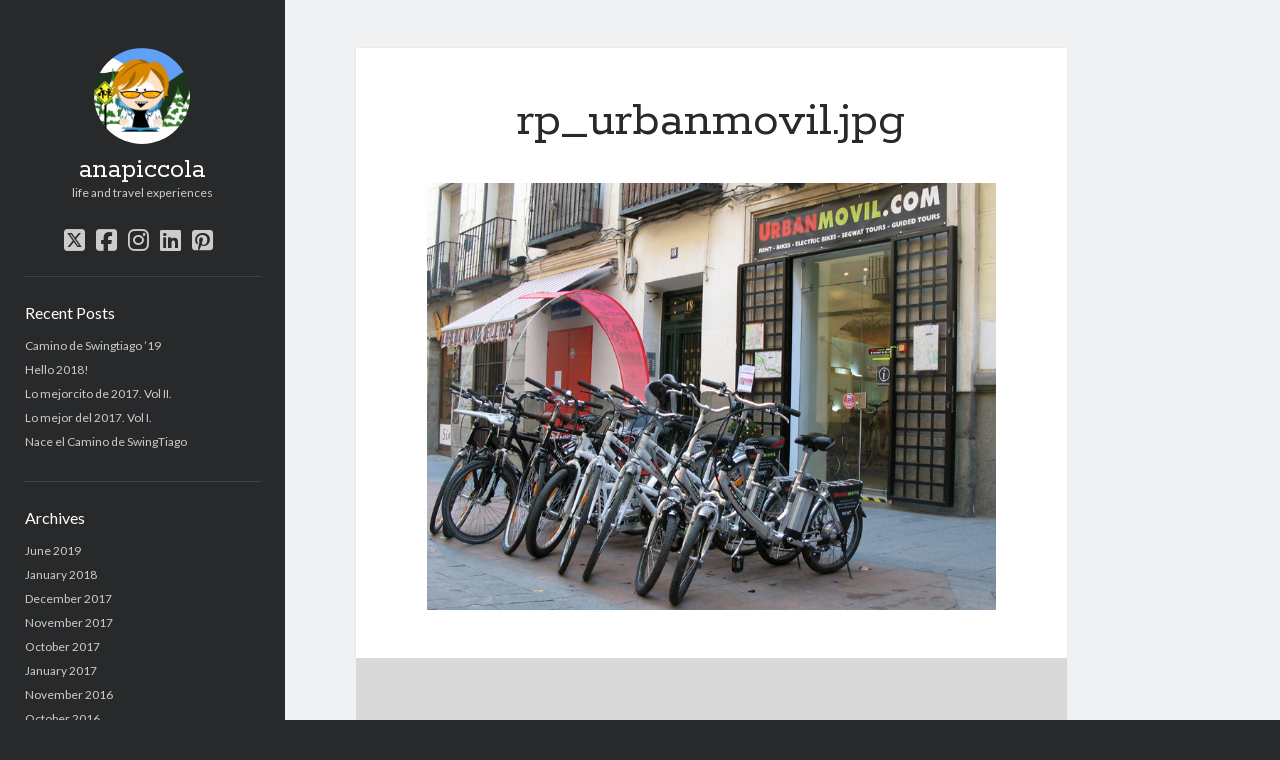

--- FILE ---
content_type: text/html; charset=UTF-8
request_url: https://anapiccola.com/segway-madrid/rp_urbanmovil-jpg/
body_size: 9627
content:
<!DOCTYPE html>

<html lang="en-US">

<head>
	<meta name='robots' content='index, follow, max-image-preview:large, max-snippet:-1, max-video-preview:-1' />
<meta charset="UTF-8" />
<meta name="viewport" content="width=device-width, initial-scale=1" />
<meta name="template" content="Author 1.56" />

	<!-- This site is optimized with the Yoast SEO plugin v26.8 - https://yoast.com/product/yoast-seo-wordpress/ -->
	<title>rp_urbanmovil.jpg - anapiccola</title>
	<link rel="canonical" href="https://anapiccola.com/segway-madrid/rp_urbanmovil-jpg/" />
	<meta property="og:locale" content="en_US" />
	<meta property="og:type" content="article" />
	<meta property="og:title" content="rp_urbanmovil.jpg - anapiccola" />
	<meta property="og:url" content="https://anapiccola.com/segway-madrid/rp_urbanmovil-jpg/" />
	<meta property="og:site_name" content="anapiccola" />
	<meta property="og:image" content="https://anapiccola.com/segway-madrid/rp_urbanmovil-jpg" />
	<meta property="og:image:width" content="800" />
	<meta property="og:image:height" content="600" />
	<meta property="og:image:type" content="image/jpeg" />
	<meta name="twitter:card" content="summary_large_image" />
	<script type="application/ld+json" class="yoast-schema-graph">{"@context":"https://schema.org","@graph":[{"@type":"WebPage","@id":"https://anapiccola.com/segway-madrid/rp_urbanmovil-jpg/","url":"https://anapiccola.com/segway-madrid/rp_urbanmovil-jpg/","name":"rp_urbanmovil.jpg - anapiccola","isPartOf":{"@id":"https://anapiccola.com/#website"},"primaryImageOfPage":{"@id":"https://anapiccola.com/segway-madrid/rp_urbanmovil-jpg/#primaryimage"},"image":{"@id":"https://anapiccola.com/segway-madrid/rp_urbanmovil-jpg/#primaryimage"},"thumbnailUrl":"https://anapiccola.com/wp-content/uploads/2012/01/urbanmovil.jpg","datePublished":"2018-01-23T03:10:48+00:00","breadcrumb":{"@id":"https://anapiccola.com/segway-madrid/rp_urbanmovil-jpg/#breadcrumb"},"inLanguage":"en-US","potentialAction":[{"@type":"ReadAction","target":["https://anapiccola.com/segway-madrid/rp_urbanmovil-jpg/"]}]},{"@type":"ImageObject","inLanguage":"en-US","@id":"https://anapiccola.com/segway-madrid/rp_urbanmovil-jpg/#primaryimage","url":"https://anapiccola.com/wp-content/uploads/2012/01/urbanmovil.jpg","contentUrl":"https://anapiccola.com/wp-content/uploads/2012/01/urbanmovil.jpg","width":800,"height":600},{"@type":"BreadcrumbList","@id":"https://anapiccola.com/segway-madrid/rp_urbanmovil-jpg/#breadcrumb","itemListElement":[{"@type":"ListItem","position":1,"name":"Home","item":"https://anapiccola.com/"},{"@type":"ListItem","position":2,"name":"Segway: turismo activo por Madrid","item":"https://anapiccola.com/segway-madrid/"},{"@type":"ListItem","position":3,"name":"rp_urbanmovil.jpg"}]},{"@type":"WebSite","@id":"https://anapiccola.com/#website","url":"https://anapiccola.com/","name":"anapiccola","description":"life and travel experiences","potentialAction":[{"@type":"SearchAction","target":{"@type":"EntryPoint","urlTemplate":"https://anapiccola.com/?s={search_term_string}"},"query-input":{"@type":"PropertyValueSpecification","valueRequired":true,"valueName":"search_term_string"}}],"inLanguage":"en-US"}]}</script>
	<!-- / Yoast SEO plugin. -->


<link rel='dns-prefetch' href='//static.addtoany.com' />
<link rel='dns-prefetch' href='//secure.gravatar.com' />
<link rel='dns-prefetch' href='//stats.wp.com' />
<link rel='dns-prefetch' href='//fonts.googleapis.com' />
<link rel='dns-prefetch' href='//v0.wordpress.com' />
<link rel="alternate" type="application/rss+xml" title="anapiccola &raquo; Feed" href="https://anapiccola.com/feed/" />
<link rel="alternate" type="application/rss+xml" title="anapiccola &raquo; Comments Feed" href="https://anapiccola.com/comments/feed/" />
<link rel="alternate" type="application/rss+xml" title="anapiccola &raquo; rp_urbanmovil.jpg Comments Feed" href="https://anapiccola.com/segway-madrid/rp_urbanmovil-jpg/feed/" />
<link rel="alternate" title="oEmbed (JSON)" type="application/json+oembed" href="https://anapiccola.com/wp-json/oembed/1.0/embed?url=https%3A%2F%2Fanapiccola.com%2Fsegway-madrid%2Frp_urbanmovil-jpg%2F" />
<link rel="alternate" title="oEmbed (XML)" type="text/xml+oembed" href="https://anapiccola.com/wp-json/oembed/1.0/embed?url=https%3A%2F%2Fanapiccola.com%2Fsegway-madrid%2Frp_urbanmovil-jpg%2F&#038;format=xml" />
		<!-- This site uses the Google Analytics by ExactMetrics plugin v8.11.1 - Using Analytics tracking - https://www.exactmetrics.com/ -->
		<!-- Note: ExactMetrics is not currently configured on this site. The site owner needs to authenticate with Google Analytics in the ExactMetrics settings panel. -->
					<!-- No tracking code set -->
				<!-- / Google Analytics by ExactMetrics -->
		<style id='wp-img-auto-sizes-contain-inline-css' type='text/css'>
img:is([sizes=auto i],[sizes^="auto," i]){contain-intrinsic-size:3000px 1500px}
/*# sourceURL=wp-img-auto-sizes-contain-inline-css */
</style>
<style id='wp-emoji-styles-inline-css' type='text/css'>

	img.wp-smiley, img.emoji {
		display: inline !important;
		border: none !important;
		box-shadow: none !important;
		height: 1em !important;
		width: 1em !important;
		margin: 0 0.07em !important;
		vertical-align: -0.1em !important;
		background: none !important;
		padding: 0 !important;
	}
/*# sourceURL=wp-emoji-styles-inline-css */
</style>
<style id='wp-block-library-inline-css' type='text/css'>
:root{--wp-block-synced-color:#7a00df;--wp-block-synced-color--rgb:122,0,223;--wp-bound-block-color:var(--wp-block-synced-color);--wp-editor-canvas-background:#ddd;--wp-admin-theme-color:#007cba;--wp-admin-theme-color--rgb:0,124,186;--wp-admin-theme-color-darker-10:#006ba1;--wp-admin-theme-color-darker-10--rgb:0,107,160.5;--wp-admin-theme-color-darker-20:#005a87;--wp-admin-theme-color-darker-20--rgb:0,90,135;--wp-admin-border-width-focus:2px}@media (min-resolution:192dpi){:root{--wp-admin-border-width-focus:1.5px}}.wp-element-button{cursor:pointer}:root .has-very-light-gray-background-color{background-color:#eee}:root .has-very-dark-gray-background-color{background-color:#313131}:root .has-very-light-gray-color{color:#eee}:root .has-very-dark-gray-color{color:#313131}:root .has-vivid-green-cyan-to-vivid-cyan-blue-gradient-background{background:linear-gradient(135deg,#00d084,#0693e3)}:root .has-purple-crush-gradient-background{background:linear-gradient(135deg,#34e2e4,#4721fb 50%,#ab1dfe)}:root .has-hazy-dawn-gradient-background{background:linear-gradient(135deg,#faaca8,#dad0ec)}:root .has-subdued-olive-gradient-background{background:linear-gradient(135deg,#fafae1,#67a671)}:root .has-atomic-cream-gradient-background{background:linear-gradient(135deg,#fdd79a,#004a59)}:root .has-nightshade-gradient-background{background:linear-gradient(135deg,#330968,#31cdcf)}:root .has-midnight-gradient-background{background:linear-gradient(135deg,#020381,#2874fc)}:root{--wp--preset--font-size--normal:16px;--wp--preset--font-size--huge:42px}.has-regular-font-size{font-size:1em}.has-larger-font-size{font-size:2.625em}.has-normal-font-size{font-size:var(--wp--preset--font-size--normal)}.has-huge-font-size{font-size:var(--wp--preset--font-size--huge)}.has-text-align-center{text-align:center}.has-text-align-left{text-align:left}.has-text-align-right{text-align:right}.has-fit-text{white-space:nowrap!important}#end-resizable-editor-section{display:none}.aligncenter{clear:both}.items-justified-left{justify-content:flex-start}.items-justified-center{justify-content:center}.items-justified-right{justify-content:flex-end}.items-justified-space-between{justify-content:space-between}.screen-reader-text{border:0;clip-path:inset(50%);height:1px;margin:-1px;overflow:hidden;padding:0;position:absolute;width:1px;word-wrap:normal!important}.screen-reader-text:focus{background-color:#ddd;clip-path:none;color:#444;display:block;font-size:1em;height:auto;left:5px;line-height:normal;padding:15px 23px 14px;text-decoration:none;top:5px;width:auto;z-index:100000}html :where(.has-border-color){border-style:solid}html :where([style*=border-top-color]){border-top-style:solid}html :where([style*=border-right-color]){border-right-style:solid}html :where([style*=border-bottom-color]){border-bottom-style:solid}html :where([style*=border-left-color]){border-left-style:solid}html :where([style*=border-width]){border-style:solid}html :where([style*=border-top-width]){border-top-style:solid}html :where([style*=border-right-width]){border-right-style:solid}html :where([style*=border-bottom-width]){border-bottom-style:solid}html :where([style*=border-left-width]){border-left-style:solid}html :where(img[class*=wp-image-]){height:auto;max-width:100%}:where(figure){margin:0 0 1em}html :where(.is-position-sticky){--wp-admin--admin-bar--position-offset:var(--wp-admin--admin-bar--height,0px)}@media screen and (max-width:600px){html :where(.is-position-sticky){--wp-admin--admin-bar--position-offset:0px}}

/*# sourceURL=wp-block-library-inline-css */
</style><style id='global-styles-inline-css' type='text/css'>
:root{--wp--preset--aspect-ratio--square: 1;--wp--preset--aspect-ratio--4-3: 4/3;--wp--preset--aspect-ratio--3-4: 3/4;--wp--preset--aspect-ratio--3-2: 3/2;--wp--preset--aspect-ratio--2-3: 2/3;--wp--preset--aspect-ratio--16-9: 16/9;--wp--preset--aspect-ratio--9-16: 9/16;--wp--preset--color--black: #000000;--wp--preset--color--cyan-bluish-gray: #abb8c3;--wp--preset--color--white: #ffffff;--wp--preset--color--pale-pink: #f78da7;--wp--preset--color--vivid-red: #cf2e2e;--wp--preset--color--luminous-vivid-orange: #ff6900;--wp--preset--color--luminous-vivid-amber: #fcb900;--wp--preset--color--light-green-cyan: #7bdcb5;--wp--preset--color--vivid-green-cyan: #00d084;--wp--preset--color--pale-cyan-blue: #8ed1fc;--wp--preset--color--vivid-cyan-blue: #0693e3;--wp--preset--color--vivid-purple: #9b51e0;--wp--preset--gradient--vivid-cyan-blue-to-vivid-purple: linear-gradient(135deg,rgb(6,147,227) 0%,rgb(155,81,224) 100%);--wp--preset--gradient--light-green-cyan-to-vivid-green-cyan: linear-gradient(135deg,rgb(122,220,180) 0%,rgb(0,208,130) 100%);--wp--preset--gradient--luminous-vivid-amber-to-luminous-vivid-orange: linear-gradient(135deg,rgb(252,185,0) 0%,rgb(255,105,0) 100%);--wp--preset--gradient--luminous-vivid-orange-to-vivid-red: linear-gradient(135deg,rgb(255,105,0) 0%,rgb(207,46,46) 100%);--wp--preset--gradient--very-light-gray-to-cyan-bluish-gray: linear-gradient(135deg,rgb(238,238,238) 0%,rgb(169,184,195) 100%);--wp--preset--gradient--cool-to-warm-spectrum: linear-gradient(135deg,rgb(74,234,220) 0%,rgb(151,120,209) 20%,rgb(207,42,186) 40%,rgb(238,44,130) 60%,rgb(251,105,98) 80%,rgb(254,248,76) 100%);--wp--preset--gradient--blush-light-purple: linear-gradient(135deg,rgb(255,206,236) 0%,rgb(152,150,240) 100%);--wp--preset--gradient--blush-bordeaux: linear-gradient(135deg,rgb(254,205,165) 0%,rgb(254,45,45) 50%,rgb(107,0,62) 100%);--wp--preset--gradient--luminous-dusk: linear-gradient(135deg,rgb(255,203,112) 0%,rgb(199,81,192) 50%,rgb(65,88,208) 100%);--wp--preset--gradient--pale-ocean: linear-gradient(135deg,rgb(255,245,203) 0%,rgb(182,227,212) 50%,rgb(51,167,181) 100%);--wp--preset--gradient--electric-grass: linear-gradient(135deg,rgb(202,248,128) 0%,rgb(113,206,126) 100%);--wp--preset--gradient--midnight: linear-gradient(135deg,rgb(2,3,129) 0%,rgb(40,116,252) 100%);--wp--preset--font-size--small: 12px;--wp--preset--font-size--medium: 20px;--wp--preset--font-size--large: 21px;--wp--preset--font-size--x-large: 42px;--wp--preset--font-size--regular: 16px;--wp--preset--font-size--larger: 37px;--wp--preset--spacing--20: 0.44rem;--wp--preset--spacing--30: 0.67rem;--wp--preset--spacing--40: 1rem;--wp--preset--spacing--50: 1.5rem;--wp--preset--spacing--60: 2.25rem;--wp--preset--spacing--70: 3.38rem;--wp--preset--spacing--80: 5.06rem;--wp--preset--shadow--natural: 6px 6px 9px rgba(0, 0, 0, 0.2);--wp--preset--shadow--deep: 12px 12px 50px rgba(0, 0, 0, 0.4);--wp--preset--shadow--sharp: 6px 6px 0px rgba(0, 0, 0, 0.2);--wp--preset--shadow--outlined: 6px 6px 0px -3px rgb(255, 255, 255), 6px 6px rgb(0, 0, 0);--wp--preset--shadow--crisp: 6px 6px 0px rgb(0, 0, 0);}:where(.is-layout-flex){gap: 0.5em;}:where(.is-layout-grid){gap: 0.5em;}body .is-layout-flex{display: flex;}.is-layout-flex{flex-wrap: wrap;align-items: center;}.is-layout-flex > :is(*, div){margin: 0;}body .is-layout-grid{display: grid;}.is-layout-grid > :is(*, div){margin: 0;}:where(.wp-block-columns.is-layout-flex){gap: 2em;}:where(.wp-block-columns.is-layout-grid){gap: 2em;}:where(.wp-block-post-template.is-layout-flex){gap: 1.25em;}:where(.wp-block-post-template.is-layout-grid){gap: 1.25em;}.has-black-color{color: var(--wp--preset--color--black) !important;}.has-cyan-bluish-gray-color{color: var(--wp--preset--color--cyan-bluish-gray) !important;}.has-white-color{color: var(--wp--preset--color--white) !important;}.has-pale-pink-color{color: var(--wp--preset--color--pale-pink) !important;}.has-vivid-red-color{color: var(--wp--preset--color--vivid-red) !important;}.has-luminous-vivid-orange-color{color: var(--wp--preset--color--luminous-vivid-orange) !important;}.has-luminous-vivid-amber-color{color: var(--wp--preset--color--luminous-vivid-amber) !important;}.has-light-green-cyan-color{color: var(--wp--preset--color--light-green-cyan) !important;}.has-vivid-green-cyan-color{color: var(--wp--preset--color--vivid-green-cyan) !important;}.has-pale-cyan-blue-color{color: var(--wp--preset--color--pale-cyan-blue) !important;}.has-vivid-cyan-blue-color{color: var(--wp--preset--color--vivid-cyan-blue) !important;}.has-vivid-purple-color{color: var(--wp--preset--color--vivid-purple) !important;}.has-black-background-color{background-color: var(--wp--preset--color--black) !important;}.has-cyan-bluish-gray-background-color{background-color: var(--wp--preset--color--cyan-bluish-gray) !important;}.has-white-background-color{background-color: var(--wp--preset--color--white) !important;}.has-pale-pink-background-color{background-color: var(--wp--preset--color--pale-pink) !important;}.has-vivid-red-background-color{background-color: var(--wp--preset--color--vivid-red) !important;}.has-luminous-vivid-orange-background-color{background-color: var(--wp--preset--color--luminous-vivid-orange) !important;}.has-luminous-vivid-amber-background-color{background-color: var(--wp--preset--color--luminous-vivid-amber) !important;}.has-light-green-cyan-background-color{background-color: var(--wp--preset--color--light-green-cyan) !important;}.has-vivid-green-cyan-background-color{background-color: var(--wp--preset--color--vivid-green-cyan) !important;}.has-pale-cyan-blue-background-color{background-color: var(--wp--preset--color--pale-cyan-blue) !important;}.has-vivid-cyan-blue-background-color{background-color: var(--wp--preset--color--vivid-cyan-blue) !important;}.has-vivid-purple-background-color{background-color: var(--wp--preset--color--vivid-purple) !important;}.has-black-border-color{border-color: var(--wp--preset--color--black) !important;}.has-cyan-bluish-gray-border-color{border-color: var(--wp--preset--color--cyan-bluish-gray) !important;}.has-white-border-color{border-color: var(--wp--preset--color--white) !important;}.has-pale-pink-border-color{border-color: var(--wp--preset--color--pale-pink) !important;}.has-vivid-red-border-color{border-color: var(--wp--preset--color--vivid-red) !important;}.has-luminous-vivid-orange-border-color{border-color: var(--wp--preset--color--luminous-vivid-orange) !important;}.has-luminous-vivid-amber-border-color{border-color: var(--wp--preset--color--luminous-vivid-amber) !important;}.has-light-green-cyan-border-color{border-color: var(--wp--preset--color--light-green-cyan) !important;}.has-vivid-green-cyan-border-color{border-color: var(--wp--preset--color--vivid-green-cyan) !important;}.has-pale-cyan-blue-border-color{border-color: var(--wp--preset--color--pale-cyan-blue) !important;}.has-vivid-cyan-blue-border-color{border-color: var(--wp--preset--color--vivid-cyan-blue) !important;}.has-vivid-purple-border-color{border-color: var(--wp--preset--color--vivid-purple) !important;}.has-vivid-cyan-blue-to-vivid-purple-gradient-background{background: var(--wp--preset--gradient--vivid-cyan-blue-to-vivid-purple) !important;}.has-light-green-cyan-to-vivid-green-cyan-gradient-background{background: var(--wp--preset--gradient--light-green-cyan-to-vivid-green-cyan) !important;}.has-luminous-vivid-amber-to-luminous-vivid-orange-gradient-background{background: var(--wp--preset--gradient--luminous-vivid-amber-to-luminous-vivid-orange) !important;}.has-luminous-vivid-orange-to-vivid-red-gradient-background{background: var(--wp--preset--gradient--luminous-vivid-orange-to-vivid-red) !important;}.has-very-light-gray-to-cyan-bluish-gray-gradient-background{background: var(--wp--preset--gradient--very-light-gray-to-cyan-bluish-gray) !important;}.has-cool-to-warm-spectrum-gradient-background{background: var(--wp--preset--gradient--cool-to-warm-spectrum) !important;}.has-blush-light-purple-gradient-background{background: var(--wp--preset--gradient--blush-light-purple) !important;}.has-blush-bordeaux-gradient-background{background: var(--wp--preset--gradient--blush-bordeaux) !important;}.has-luminous-dusk-gradient-background{background: var(--wp--preset--gradient--luminous-dusk) !important;}.has-pale-ocean-gradient-background{background: var(--wp--preset--gradient--pale-ocean) !important;}.has-electric-grass-gradient-background{background: var(--wp--preset--gradient--electric-grass) !important;}.has-midnight-gradient-background{background: var(--wp--preset--gradient--midnight) !important;}.has-small-font-size{font-size: var(--wp--preset--font-size--small) !important;}.has-medium-font-size{font-size: var(--wp--preset--font-size--medium) !important;}.has-large-font-size{font-size: var(--wp--preset--font-size--large) !important;}.has-x-large-font-size{font-size: var(--wp--preset--font-size--x-large) !important;}
/*# sourceURL=global-styles-inline-css */
</style>

<style id='classic-theme-styles-inline-css' type='text/css'>
/*! This file is auto-generated */
.wp-block-button__link{color:#fff;background-color:#32373c;border-radius:9999px;box-shadow:none;text-decoration:none;padding:calc(.667em + 2px) calc(1.333em + 2px);font-size:1.125em}.wp-block-file__button{background:#32373c;color:#fff;text-decoration:none}
/*# sourceURL=/wp-includes/css/classic-themes.min.css */
</style>
<link rel='stylesheet' id='ct-author-google-fonts-css' href='//fonts.googleapis.com/css?family=Rokkitt%3A400%2C700%7CLato%3A400%2C700&#038;subset=latin%2Clatin-ext&#038;display=swap&#038;ver=6.9' type='text/css' media='all' />
<link rel='stylesheet' id='ct-author-font-awesome-css' href='https://anapiccola.com/wp-content/themes/author/assets/font-awesome/css/all.min.css?ver=6.9' type='text/css' media='all' />
<link rel='stylesheet' id='ct-author-style-css' href='https://anapiccola.com/wp-content/themes/author/style.css?ver=6.9' type='text/css' media='all' />
<link rel='stylesheet' id='addtoany-css' href='https://anapiccola.com/wp-content/plugins/add-to-any/addtoany.min.css?ver=1.16' type='text/css' media='all' />
<script type="text/javascript" id="addtoany-core-js-before">
/* <![CDATA[ */
window.a2a_config=window.a2a_config||{};a2a_config.callbacks=[];a2a_config.overlays=[];a2a_config.templates={};

//# sourceURL=addtoany-core-js-before
/* ]]> */
</script>
<script type="text/javascript" defer src="https://static.addtoany.com/menu/page.js" id="addtoany-core-js"></script>
<script type="text/javascript" src="https://anapiccola.com/wp-includes/js/jquery/jquery.min.js?ver=3.7.1" id="jquery-core-js"></script>
<script type="text/javascript" src="https://anapiccola.com/wp-includes/js/jquery/jquery-migrate.min.js?ver=3.4.1" id="jquery-migrate-js"></script>
<script type="text/javascript" defer src="https://anapiccola.com/wp-content/plugins/add-to-any/addtoany.min.js?ver=1.1" id="addtoany-jquery-js"></script>
<link rel="https://api.w.org/" href="https://anapiccola.com/wp-json/" /><link rel="alternate" title="JSON" type="application/json" href="https://anapiccola.com/wp-json/wp/v2/media/13352" /><link rel="EditURI" type="application/rsd+xml" title="RSD" href="https://anapiccola.com/xmlrpc.php?rsd" />
<meta name="generator" content="WordPress 6.9" />
<link rel='shortlink' href='https://wp.me/a10rpD-3tm' />
	<style>img#wpstats{display:none}</style>
		<style type="text/css">.recentcomments a{display:inline !important;padding:0 !important;margin:0 !important;}</style>
<link rel="stylesheet" href="https://anapiccola.com/wp-content/plugins/wassup/css/wassup-widget.css?ver=1.9.4.5" type="text/css" />
<script type="text/javascript">
//<![CDATA[
function wassup_get_screenres(){
	var screen_res = screen.width + " x " + screen.height;
	if(screen_res==" x ") screen_res=window.screen.width+" x "+window.screen.height;
	if(screen_res==" x ") screen_res=screen.availWidth+" x "+screen.availHeight;
	if (screen_res!=" x "){document.cookie = "wassup_screen_rese6b292b333d90087cf1999459b525563=" + encodeURIComponent(screen_res)+ "; path=/; domain=" + document.domain;}
}
wassup_get_screenres();
//]]>
</script></head>

<body data-rsssl=1 id="author" class="attachment wp-singular attachment-template-default single single-attachment postid-13352 attachmentid-13352 attachment-jpeg wp-theme-author full-post singular singular-attachment singular-attachment-13352">
			<a class="skip-content" href="#main">Skip to content</a>
		<div id="overflow-container" class="overflow-container">
			<div class="max-width">
				<div id="main-sidebar" class="main-sidebar">
																<header class="site-header" id="site-header" role="banner">
							<div id="title-container" class="title-container">
																	<div id="site-avatar" class="site-avatar"
											style="background-image: url('https://anapiccola.com/wp-content/uploads/2015/08/anapiccola.jpg')"></div>
																<div class="container">
									<div id='site-title' class='site-title'><a href='https://anapiccola.com'>anapiccola</a></div>									<p class="tagline">life and travel experiences</p>								</div>
							</div>
							<button id="toggle-navigation" class="toggle-navigation" aria-expanded="false">
								<span class="screen-reader-text">open primary menu</span>
								<i class="fas fa-bars"></i>
							</button>
							<div class='social-media-icons'><ul>						<li>
							<a class="twitter" target="_blank"
							   href="http://www.twitter.com/anapiccola" 
                               >
								<i class="fab fa-square-x-twitter"></i>
								<span class="screen-reader-text">twitter</span>
															</a>
						</li>
												<li>
							<a class="facebook" target="_blank"
							   href="http://www.facebook.com/anapiccola" 
                               >
								<i class="fab fa-facebook-square"></i>
								<span class="screen-reader-text">facebook</span>
															</a>
						</li>
												<li>
							<a class="instagram" target="_blank"
							   href="https://instagram.com/anapiccola/" 
                               >
								<i class="fab fa-instagram"></i>
								<span class="screen-reader-text">instagram</span>
															</a>
						</li>
												<li>
							<a class="linkedin" target="_blank"
							   href="https://es.linkedin.com/in/anapiccola" 
                               >
								<i class="fab fa-linkedin"></i>
								<span class="screen-reader-text">linkedin</span>
															</a>
						</li>
												<li>
							<a class="pinterest" target="_blank"
							   href="https://www.pinterest.com/anapiccola/" 
                               >
								<i class="fab fa-pinterest-square"></i>
								<span class="screen-reader-text">pinterest</span>
															</a>
						</li>
						</ul></div>							<div id="menu-primary" class="menu-container menu-primary" role="navigation">
	<div class="menu-unset"></div></div>						</header>
																<aside class="sidebar sidebar-primary" id="sidebar-primary" role="complementary">
		<h1 class="screen-reader-text">Sidebar</h1>
		
		<section id="recent-posts-2" class="widget widget_recent_entries">
		<h2 class="widget-title">Recent Posts</h2>
		<ul>
											<li>
					<a href="https://anapiccola.com/camino-swingtiago-19/">Camino de Swingtiago &#8217;19</a>
									</li>
											<li>
					<a href="https://anapiccola.com/hello-2018-dear-friends-this-is-my-2018-mood-hello-wonderful-new-year/">Hello 2018!</a>
									</li>
											<li>
					<a href="https://anapiccola.com/lo-mejorcito-de-2017-ii/">Lo mejorcito de 2017. Vol II.</a>
									</li>
											<li>
					<a href="https://anapiccola.com/lo-mejor-del-2017-1/">Lo mejor del 2017. Vol I.</a>
									</li>
											<li>
					<a href="https://anapiccola.com/nace-swingtiago/">Nace el Camino de SwingTiago</a>
									</li>
					</ul>

		</section><section id="archives-2" class="widget widget_archive"><h2 class="widget-title">Archives</h2>
			<ul>
					<li><a href='https://anapiccola.com/2019/06/'>June 2019</a></li>
	<li><a href='https://anapiccola.com/2018/01/'>January 2018</a></li>
	<li><a href='https://anapiccola.com/2017/12/'>December 2017</a></li>
	<li><a href='https://anapiccola.com/2017/11/'>November 2017</a></li>
	<li><a href='https://anapiccola.com/2017/10/'>October 2017</a></li>
	<li><a href='https://anapiccola.com/2017/01/'>January 2017</a></li>
	<li><a href='https://anapiccola.com/2016/11/'>November 2016</a></li>
	<li><a href='https://anapiccola.com/2016/10/'>October 2016</a></li>
	<li><a href='https://anapiccola.com/2016/09/'>September 2016</a></li>
	<li><a href='https://anapiccola.com/2016/06/'>June 2016</a></li>
	<li><a href='https://anapiccola.com/2016/04/'>April 2016</a></li>
	<li><a href='https://anapiccola.com/2016/02/'>February 2016</a></li>
	<li><a href='https://anapiccola.com/2016/01/'>January 2016</a></li>
	<li><a href='https://anapiccola.com/2015/12/'>December 2015</a></li>
	<li><a href='https://anapiccola.com/2015/11/'>November 2015</a></li>
	<li><a href='https://anapiccola.com/2015/10/'>October 2015</a></li>
	<li><a href='https://anapiccola.com/2015/09/'>September 2015</a></li>
	<li><a href='https://anapiccola.com/2015/05/'>May 2015</a></li>
	<li><a href='https://anapiccola.com/2014/12/'>December 2014</a></li>
	<li><a href='https://anapiccola.com/2014/06/'>June 2014</a></li>
	<li><a href='https://anapiccola.com/2014/03/'>March 2014</a></li>
	<li><a href='https://anapiccola.com/2014/02/'>February 2014</a></li>
	<li><a href='https://anapiccola.com/2014/01/'>January 2014</a></li>
	<li><a href='https://anapiccola.com/2013/12/'>December 2013</a></li>
	<li><a href='https://anapiccola.com/2013/11/'>November 2013</a></li>
	<li><a href='https://anapiccola.com/2013/10/'>October 2013</a></li>
	<li><a href='https://anapiccola.com/2013/09/'>September 2013</a></li>
	<li><a href='https://anapiccola.com/2013/08/'>August 2013</a></li>
	<li><a href='https://anapiccola.com/2013/07/'>July 2013</a></li>
	<li><a href='https://anapiccola.com/2013/06/'>June 2013</a></li>
	<li><a href='https://anapiccola.com/2013/05/'>May 2013</a></li>
	<li><a href='https://anapiccola.com/2013/04/'>April 2013</a></li>
	<li><a href='https://anapiccola.com/2013/03/'>March 2013</a></li>
	<li><a href='https://anapiccola.com/2013/02/'>February 2013</a></li>
	<li><a href='https://anapiccola.com/2013/01/'>January 2013</a></li>
	<li><a href='https://anapiccola.com/2012/12/'>December 2012</a></li>
	<li><a href='https://anapiccola.com/2012/11/'>November 2012</a></li>
	<li><a href='https://anapiccola.com/2012/10/'>October 2012</a></li>
	<li><a href='https://anapiccola.com/2012/09/'>September 2012</a></li>
	<li><a href='https://anapiccola.com/2012/08/'>August 2012</a></li>
	<li><a href='https://anapiccola.com/2012/07/'>July 2012</a></li>
	<li><a href='https://anapiccola.com/2012/06/'>June 2012</a></li>
	<li><a href='https://anapiccola.com/2012/05/'>May 2012</a></li>
	<li><a href='https://anapiccola.com/2012/04/'>April 2012</a></li>
	<li><a href='https://anapiccola.com/2012/03/'>March 2012</a></li>
	<li><a href='https://anapiccola.com/2012/02/'>February 2012</a></li>
	<li><a href='https://anapiccola.com/2012/01/'>January 2012</a></li>
	<li><a href='https://anapiccola.com/2011/12/'>December 2011</a></li>
	<li><a href='https://anapiccola.com/2011/11/'>November 2011</a></li>
	<li><a href='https://anapiccola.com/2011/10/'>October 2011</a></li>
	<li><a href='https://anapiccola.com/2011/09/'>September 2011</a></li>
	<li><a href='https://anapiccola.com/2011/08/'>August 2011</a></li>
	<li><a href='https://anapiccola.com/2011/07/'>July 2011</a></li>
	<li><a href='https://anapiccola.com/2011/06/'>June 2011</a></li>
	<li><a href='https://anapiccola.com/2011/05/'>May 2011</a></li>
	<li><a href='https://anapiccola.com/2011/04/'>April 2011</a></li>
	<li><a href='https://anapiccola.com/2011/03/'>March 2011</a></li>
	<li><a href='https://anapiccola.com/2011/02/'>February 2011</a></li>
	<li><a href='https://anapiccola.com/2011/01/'>January 2011</a></li>
	<li><a href='https://anapiccola.com/2010/12/'>December 2010</a></li>
	<li><a href='https://anapiccola.com/2010/10/'>October 2010</a></li>
	<li><a href='https://anapiccola.com/2010/09/'>September 2010</a></li>
	<li><a href='https://anapiccola.com/2010/08/'>August 2010</a></li>
	<li><a href='https://anapiccola.com/2010/07/'>July 2010</a></li>
	<li><a href='https://anapiccola.com/2010/06/'>June 2010</a></li>
	<li><a href='https://anapiccola.com/2010/05/'>May 2010</a></li>
	<li><a href='https://anapiccola.com/2010/04/'>April 2010</a></li>
	<li><a href='https://anapiccola.com/2010/03/'>March 2010</a></li>
	<li><a href='https://anapiccola.com/2010/02/'>February 2010</a></li>
	<li><a href='https://anapiccola.com/2010/01/'>January 2010</a></li>
	<li><a href='https://anapiccola.com/2009/12/'>December 2009</a></li>
	<li><a href='https://anapiccola.com/2009/10/'>October 2009</a></li>
	<li><a href='https://anapiccola.com/2009/09/'>September 2009</a></li>
	<li><a href='https://anapiccola.com/2009/08/'>August 2009</a></li>
	<li><a href='https://anapiccola.com/2009/07/'>July 2009</a></li>
	<li><a href='https://anapiccola.com/2009/06/'>June 2009</a></li>
	<li><a href='https://anapiccola.com/2009/05/'>May 2009</a></li>
	<li><a href='https://anapiccola.com/2009/04/'>April 2009</a></li>
	<li><a href='https://anapiccola.com/2009/02/'>February 2009</a></li>
	<li><a href='https://anapiccola.com/2009/01/'>January 2009</a></li>
	<li><a href='https://anapiccola.com/2008/11/'>November 2008</a></li>
	<li><a href='https://anapiccola.com/2008/10/'>October 2008</a></li>
	<li><a href='https://anapiccola.com/2008/09/'>September 2008</a></li>
			</ul>

			</section><section id="text-3" class="widget widget_text"><h2 class="widget-title">Viajeras</h2>			<div class="textwidget"><a href="http://www.laeditorialviajera.es/libros/viajeras/?autor=25"><img class="alignnone size-full wp-image-8171" src="https://anapiccola.com/wp-content/uploads/2015/10/viajeras.png" alt="viajeras" width="300" height="250" /></a></div>
		</section><section id="nav_menu-2" class="widget widget_nav_menu"><h2 class="widget-title">Categories</h2><div class="menu-categorias-sidebar-container"><ul id="menu-categorias-sidebar" class="menu"><li id="menu-item-8179" class="menu-item menu-item-type-taxonomy menu-item-object-category menu-item-8179"><a href="https://anapiccola.com/category/travel/">Travel</a></li>
<li id="menu-item-8180" class="menu-item menu-item-type-taxonomy menu-item-object-category menu-item-8180"><a href="https://anapiccola.com/category/socialmedia/">Social Media</a></li>
<li id="menu-item-8183" class="menu-item menu-item-type-taxonomy menu-item-object-category menu-item-8183"><a href="https://anapiccola.com/category/entrepreneur/">Entrepreneurship</a></li>
<li id="menu-item-8182" class="menu-item menu-item-type-taxonomy menu-item-object-category menu-item-8182"><a href="https://anapiccola.com/category/poems/">Poetry</a></li>
<li id="menu-item-8181" class="menu-item menu-item-type-taxonomy menu-item-object-category menu-item-8181"><a href="https://anapiccola.com/category/entertainment/">Entertainment</a></li>
</ul></div></section><section id="recent-comments-2" class="widget widget_recent_comments"><h2 class="widget-title">Recent Comments</h2><ul id="recentcomments"><li class="recentcomments"><span class="comment-author-link"><a href="https://grupopicosdeeuropa.es/comer-en-santander" class="url" rel="ugc external nofollow">Comer en Santander</a></span> on <a href="https://anapiccola.com/cantabria-infinita/#comment-8042">Cantabria Infinita: agua e historia</a></li><li class="recentcomments"><span class="comment-author-link"><a href="https://anapiccola.com/swim-out-costa-brava-16/" class="url" rel="ugc">One, two, three: Swim Out Costa Brava - anapiccola</a></span> on <a href="https://anapiccola.com/mas-swing-costa-brava/#comment-7646">Más que swing en Swim Out Costa Brava</a></li><li class="recentcomments"><span class="comment-author-link"><a href="https://anapiccola.com/mas-swing-costa-brava/" class="url" rel="ugc">Más que swing en Swim Out Costa Brava - anapiccola</a></span> on <a href="https://anapiccola.com/swim-out-costa-brava-16/#comment-7645">One, two, three: Swim Out Costa Brava</a></li><li class="recentcomments"><span class="comment-author-link"><a href="https://anapiccola.com/lo-mejorcito-de-2017-ii/" class="url" rel="ugc">¡Un repaso a lo mejorcito de 2017 juntos!... Hasta Aragón TV</a></span> on <a href="https://anapiccola.com/lo-mejor-del-2017-1/#comment-7644">Lo mejor del 2017. Vol I.</a></li><li class="recentcomments"><span class="comment-author-link"><a href="https://anapiccola.com/nace-swingtiago/" class="url" rel="ugc">El Camino de SwingTiago - anapiccola</a></span> on <a href="https://anapiccola.com/bienvenido-2017/#comment-7112">¡Bienvenido 2017!</a></li></ul></section>
		<section id="recent-posts-3" class="widget widget_recent_entries">
		<h2 class="widget-title">Recent Posts</h2>
		<ul>
											<li>
					<a href="https://anapiccola.com/camino-swingtiago-19/">Camino de Swingtiago &#8217;19</a>
									</li>
											<li>
					<a href="https://anapiccola.com/hello-2018-dear-friends-this-is-my-2018-mood-hello-wonderful-new-year/">Hello 2018!</a>
									</li>
											<li>
					<a href="https://anapiccola.com/lo-mejorcito-de-2017-ii/">Lo mejorcito de 2017. Vol II.</a>
									</li>
											<li>
					<a href="https://anapiccola.com/lo-mejor-del-2017-1/">Lo mejor del 2017. Vol I.</a>
									</li>
											<li>
					<a href="https://anapiccola.com/nace-swingtiago/">Nace el Camino de SwingTiago</a>
									</li>
					</ul>

		</section>	</aside>
									</div>
								<section id="main" class="main" role="main">
						<div id="loop-container" class="loop-container">
		<div class="post-13352 attachment type-attachment status-inherit hentry entry">
		<article>
		<div class='post-header'>
			<h1 class='post-title'>rp_urbanmovil.jpg</h1>
		</div>
		<div class="post-content">
						<div class="attachment-container">
				<img width="800" height="600" src="https://anapiccola.com/wp-content/uploads/2012/01/urbanmovil.jpg" class="attachment-full size-full" alt="" decoding="async" fetchpriority="high" srcset="https://anapiccola.com/wp-content/uploads/2012/01/urbanmovil.jpg 800w, https://anapiccola.com/wp-content/uploads/2012/01/urbanmovil-300x225.jpg 300w, https://anapiccola.com/wp-content/uploads/2012/01/urbanmovil-768x576.jpg 768w" sizes="(max-width: 800px) 100vw, 800px" />				<span class="attachment-caption">
									</span>
			</div>
					</div>
	</article>
		<nav class="further-reading">
	<div class="previous">
		<p></[>
	</div>
	<div class="next">
		<p></p>
	</div>
</nav>		<section id="comments" class="comments">
		<div class="comments-number">
			<h2>
				Be First to Comment			</h2>
		</div>
		<ol class="comment-list">
					</ol>
					<div id="respond" class="comment-respond">
		<h3 id="reply-title" class="comment-reply-title">Leave a Reply <small><a rel="nofollow" id="cancel-comment-reply-link" href="/segway-madrid/rp_urbanmovil-jpg/#respond" style="display:none;">Cancel reply</a></small></h3><p class="must-log-in">You must be <a href="https://anapiccola.com/wp-login.php?redirect_to=https%3A%2F%2Fanapiccola.com%2Fsegway-madrid%2Frp_urbanmovil-jpg%2F">logged in</a> to post a comment.</p>	</div><!-- #respond -->
	<p class="akismet_comment_form_privacy_notice">This site uses Akismet to reduce spam. <a href="https://akismet.com/privacy/" target="_blank" rel="nofollow noopener">Learn how your comment data is processed.</a></p>	</section>
	</div>	</div>
</section><!-- .main -->
    <footer class="site-footer" role="contentinfo">
                <div class="design-credit">
            <span>
                <a href="https://www.competethemes.com/author/" rel="nofollow">Author WordPress Theme</a> by Compete Themes            </span>
        </div>
    </footer>
</div><!-- .max-width -->
</div><!-- .overflow-container -->
<script type="speculationrules">
{"prefetch":[{"source":"document","where":{"and":[{"href_matches":"/*"},{"not":{"href_matches":["/wp-*.php","/wp-admin/*","/wp-content/uploads/*","/wp-content/*","/wp-content/plugins/*","/wp-content/themes/author/*","/*\\?(.+)"]}},{"not":{"selector_matches":"a[rel~=\"nofollow\"]"}},{"not":{"selector_matches":".no-prefetch, .no-prefetch a"}}]},"eagerness":"conservative"}]}
</script>

<!-- <p class="small"> WassUp 1.9.4.5 timestamp: 2026-01-21 04:49:02AM UTC (04:49AM)<br />
If above timestamp is not current time, this page is cached.</p> -->
<script type="text/javascript" id="ct-author-js-js-extra">
/* <![CDATA[ */
var ct_author_objectL10n = {"openPrimaryMenu":"open primary menu","closePrimaryMenu":"close primary menu","openChildMenu":"open child menu","closeChildMenu":"close child menu"};
//# sourceURL=ct-author-js-js-extra
/* ]]> */
</script>
<script type="text/javascript" src="https://anapiccola.com/wp-content/themes/author/js/build/production.min.js?ver=6.9" id="ct-author-js-js"></script>
<script type="text/javascript" src="https://anapiccola.com/wp-includes/js/comment-reply.min.js?ver=6.9" id="comment-reply-js" async="async" data-wp-strategy="async" fetchpriority="low"></script>
<script type="text/javascript" id="jetpack-stats-js-before">
/* <![CDATA[ */
_stq = window._stq || [];
_stq.push([ "view", {"v":"ext","blog":"14881713","post":"13352","tz":"0","srv":"anapiccola.com","j":"1:15.4"} ]);
_stq.push([ "clickTrackerInit", "14881713", "13352" ]);
//# sourceURL=jetpack-stats-js-before
/* ]]> */
</script>
<script type="text/javascript" src="https://stats.wp.com/e-202604.js" id="jetpack-stats-js" defer="defer" data-wp-strategy="defer"></script>
<script id="wp-emoji-settings" type="application/json">
{"baseUrl":"https://s.w.org/images/core/emoji/17.0.2/72x72/","ext":".png","svgUrl":"https://s.w.org/images/core/emoji/17.0.2/svg/","svgExt":".svg","source":{"concatemoji":"https://anapiccola.com/wp-includes/js/wp-emoji-release.min.js?ver=6.9"}}
</script>
<script type="module">
/* <![CDATA[ */
/*! This file is auto-generated */
const a=JSON.parse(document.getElementById("wp-emoji-settings").textContent),o=(window._wpemojiSettings=a,"wpEmojiSettingsSupports"),s=["flag","emoji"];function i(e){try{var t={supportTests:e,timestamp:(new Date).valueOf()};sessionStorage.setItem(o,JSON.stringify(t))}catch(e){}}function c(e,t,n){e.clearRect(0,0,e.canvas.width,e.canvas.height),e.fillText(t,0,0);t=new Uint32Array(e.getImageData(0,0,e.canvas.width,e.canvas.height).data);e.clearRect(0,0,e.canvas.width,e.canvas.height),e.fillText(n,0,0);const a=new Uint32Array(e.getImageData(0,0,e.canvas.width,e.canvas.height).data);return t.every((e,t)=>e===a[t])}function p(e,t){e.clearRect(0,0,e.canvas.width,e.canvas.height),e.fillText(t,0,0);var n=e.getImageData(16,16,1,1);for(let e=0;e<n.data.length;e++)if(0!==n.data[e])return!1;return!0}function u(e,t,n,a){switch(t){case"flag":return n(e,"\ud83c\udff3\ufe0f\u200d\u26a7\ufe0f","\ud83c\udff3\ufe0f\u200b\u26a7\ufe0f")?!1:!n(e,"\ud83c\udde8\ud83c\uddf6","\ud83c\udde8\u200b\ud83c\uddf6")&&!n(e,"\ud83c\udff4\udb40\udc67\udb40\udc62\udb40\udc65\udb40\udc6e\udb40\udc67\udb40\udc7f","\ud83c\udff4\u200b\udb40\udc67\u200b\udb40\udc62\u200b\udb40\udc65\u200b\udb40\udc6e\u200b\udb40\udc67\u200b\udb40\udc7f");case"emoji":return!a(e,"\ud83e\u1fac8")}return!1}function f(e,t,n,a){let r;const o=(r="undefined"!=typeof WorkerGlobalScope&&self instanceof WorkerGlobalScope?new OffscreenCanvas(300,150):document.createElement("canvas")).getContext("2d",{willReadFrequently:!0}),s=(o.textBaseline="top",o.font="600 32px Arial",{});return e.forEach(e=>{s[e]=t(o,e,n,a)}),s}function r(e){var t=document.createElement("script");t.src=e,t.defer=!0,document.head.appendChild(t)}a.supports={everything:!0,everythingExceptFlag:!0},new Promise(t=>{let n=function(){try{var e=JSON.parse(sessionStorage.getItem(o));if("object"==typeof e&&"number"==typeof e.timestamp&&(new Date).valueOf()<e.timestamp+604800&&"object"==typeof e.supportTests)return e.supportTests}catch(e){}return null}();if(!n){if("undefined"!=typeof Worker&&"undefined"!=typeof OffscreenCanvas&&"undefined"!=typeof URL&&URL.createObjectURL&&"undefined"!=typeof Blob)try{var e="postMessage("+f.toString()+"("+[JSON.stringify(s),u.toString(),c.toString(),p.toString()].join(",")+"));",a=new Blob([e],{type:"text/javascript"});const r=new Worker(URL.createObjectURL(a),{name:"wpTestEmojiSupports"});return void(r.onmessage=e=>{i(n=e.data),r.terminate(),t(n)})}catch(e){}i(n=f(s,u,c,p))}t(n)}).then(e=>{for(const n in e)a.supports[n]=e[n],a.supports.everything=a.supports.everything&&a.supports[n],"flag"!==n&&(a.supports.everythingExceptFlag=a.supports.everythingExceptFlag&&a.supports[n]);var t;a.supports.everythingExceptFlag=a.supports.everythingExceptFlag&&!a.supports.flag,a.supports.everything||((t=a.source||{}).concatemoji?r(t.concatemoji):t.wpemoji&&t.twemoji&&(r(t.twemoji),r(t.wpemoji)))});
//# sourceURL=https://anapiccola.com/wp-includes/js/wp-emoji-loader.min.js
/* ]]> */
</script>
</body>
</html>